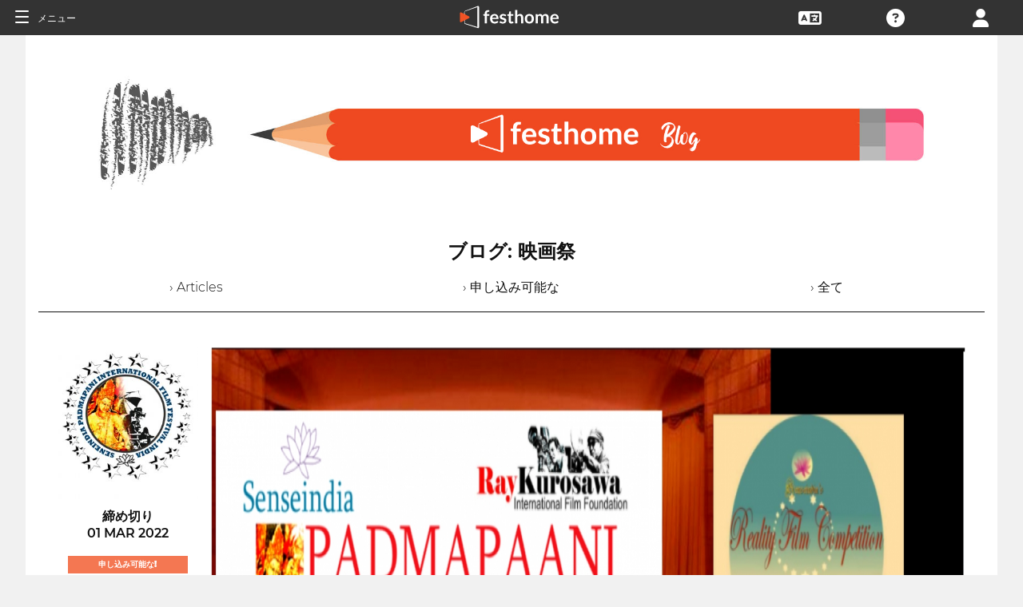

--- FILE ---
content_type: application/javascript; charset=utf-8
request_url: https://by2.uservoice.com/t2/153066/web/track.js?_=1769572195413&s=0&c=__uvSessionData0&d=eyJ1Ijp7Im8iOjAsImFjY291bnQiOnt9fX0%3D
body_size: 21
content:
__uvSessionData0({"uvts":"b445d1d4-44ce-4e19-7e2c-0a0f9d4795b2"});

--- FILE ---
content_type: application/javascript; charset=utf-8
request_url: https://by2.uservoice.com/t2/153066/web/track.js?_=1769572195394&s=0&c=__uvSessionData0&d=eyJlIjp7InUiOiJodHRwczovL2ZpbG1tYWtlcnMuZmVzdGhvbWUuY29tL2phL2Jsb2ctYXJ0aWNsZS8yMTI1NyIsInIiOiIifX0%3D
body_size: -75
content:
__uvSessionData0({"uvts":"6552a82e-663a-4366-5c0d-bbcc32aa72b9"});